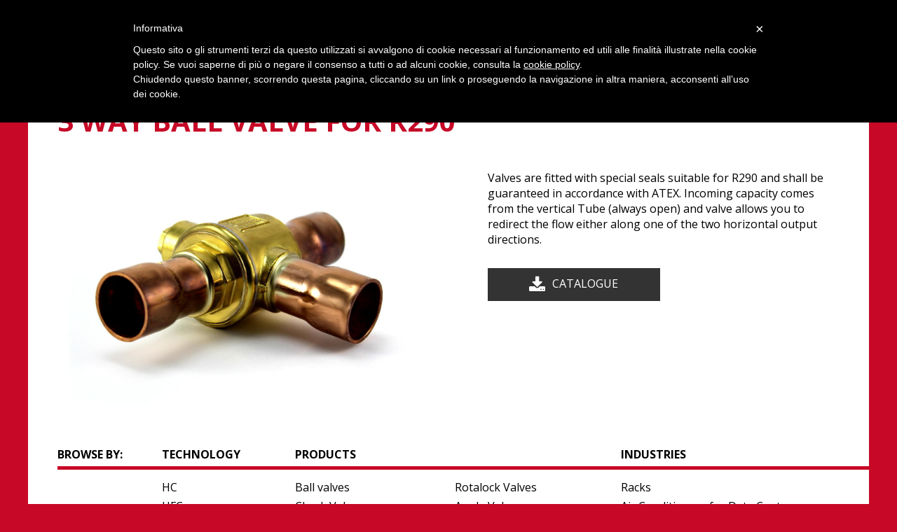

--- FILE ---
content_type: text/html; charset=utf-8
request_url: https://www.refrigera.eu/en/ball-valves/3-way-ball-valve-for-r290
body_size: 3507
content:
<!DOCTYPE html>
<!--[if lt IE 7]>	<html class="no-js lt-ie9 lt-ie8 lt-ie7"> <![endif]-->
<!--[if IE 7]>		<html class="no-js lt-ie9 lt-ie8"> <![endif]-->
<!--[if IE 8]>		<html class="no-js lt-ie9"> <![endif]-->
<!--[if gt IE 8]>	<html class="no-js"> <![endif]-->
<html>
<head>
	  <title>3 Way Ball Valve for R290</title>
  <meta name="description" content=""/>

	<meta name="viewport" content="width=device-width, initial-scale=1, maximum-scale=1">
	<meta name="apple-mobile-web-app-capable" content="yes">
	<meta name="format-detection" content="telephone=no">
	<meta http-equiv="X-UA-Compatible" content="IE=edge">
	<meta name="csrf-param" content="authenticity_token" />
<meta name="csrf-token" content="HpJcSMfGzAnRk602lkMTmU1Lrt8c24skd31eK4aqwbPwl5tzT7ihXLabTGPIO7mW1lKNmutOEGYppTyFW4BATQ==" />
	<link href='https://fonts.googleapis.com/css?family=Open+Sans:400,700' rel='stylesheet' type='text/css'>
	<link rel="stylesheet" media="all" href="/assets/application-eb64cadb99c04567256a95fe19b48ad738d4b964bfcf20d93e11729edad9e974.css" />

  <!--[if lt IE 9]>
    <script src="/assets/selectivizr-min-04024382391bb910584145d8113cf35ef376b55d125bb4516cebeb14ce788597.js"></script>
    <script src="/assets/html5shiv.min-6ec889805cdb9c69cddc4a716cf49e1a5c285d70348d5009d1d906fbb7f5a774.js"></script>
    <script src="/assets/respond.min-aa35dd790d2b157f3ef06473825ac6c7a637739b7a8f2ab2ea6a365b439462cc.js"></script>
  <![endif]-->

</head>
<body>
	<header class="header">
	<div class="header-top">
		<div class="container clearfix">
			<nav>
				<div class="header-nav">
					<ul class="level-1">
						<li class="logo"><a href="/en" title=""><img alt="Refrigera Industriale | Valves, branch joints and headers for VRF and HVACR systems" src="/assets/logo-bb2081c82e8f36a226bce6e2ceff71348f08e33e33e3ea1a550faccb8cf1fd71.png" /><span>Refrigera Industriale</span></a></li>
						<li><a href="/en" class="top">Home</a></li>
						<li>
							<a class="cat top">Products</a>
							<ul class="prodotti clearfix">
	<li class="col first"><strong>Browse by:</strong></li>
	<li class="col technology second">
		<strong>Technology</strong>
		<ul>
				<li class=''><a href='/en/gas/hc/'>HC</a></li>
				<li class=''><a href='/en/gas/hfc/'>HFC</a></li>
				<li class=''><a href='/en/gas/hfo/'>HFO</a></li>
				<li class=''><a href='/en/gas/r744-subcritical/'>R744 Subcritical</a></li>
				<li class=''><a href='/en/gas/r744-transcritical/'>R744 Transcritical</a></li>
		</ul>
	</li>
	<li class="col products">
		<strong>Products</strong>
		<ul>
				<li class=''><a href='/en/ball-valves/'>Ball valves</a></li>
				<li class=''><a href='/en/check-valves/'>Check Valves</a></li>
				<li class=''><a href='/en/motorized-valves/'>Motorized valves</a></li>
				<li class=''><a href='/en/safety-valves/'>Safety Valves</a></li>
				<li class=''><a href='/en/filters-driers-liquid-indicators/'>Filters & Liquid indicators</a></li>
		</ul>

		<ul class="gap">
				<li class=''><a href='/en/rotalock-valves/'>Rotalock Valves</a></li>
				<li class=''><a href='/en/angle-valves/'>Angle Valves</a></li>
				<li class=''><a href='/en/branch-joints-kit-vrf/'>Branch joints kit for VRF</a></li>
				<li class=''><a href='/en/headers-for-system-vrf/'>Headers for system VRF</a></li>
		</ul>
	</li>
	<li class="col applications">
		<strong>Industries</strong>
		<ul>
				<li class=''><a href='/en/industries/packs/'>Racks</a></li>
				<li class=''><a href='/en/industries/air-conditioners-for-data-center/'>Air Conditioners for Data Center</a></li>
				<li class=''><a href='/en/industries/roof-top/'>Roof Top</a></li>
				<li class=''><a href='/en/industries/refrigerated-cabinets/'>Refrigerated cabinets</a></li>
				<li class=''><a href='/en/industries/heat-pumps/'>Heat Pumps</a></li>
				<li class=''><a href='/en/industries/chiller/'>Chiller</a></li>
				<li class=''><a href='/en/industries//'></a></li>
		</ul>
	</li>
</ul>

						</li>
						<li><a href="/en/company" class="top">Company</a></li>
						<li><a href="/en/certifications" class="top">Certifications</a></li>
						<li><a href="/en/registration" class="top">Catalogues</a></li>
						<li><a href="/en/contacts" class="top">Contacts</a></li>
						<li><a href="/it/" class="top border-left">Italiano</a></li>
						<li class="lang">
							<ul>
								<li><a href="#"></a></li>
								<li><a href="#"></a></li>
								<li><a href="#"></a></li>
							</ul>
						</li>
					</ul>
				</div>
			</nav>
		</div>
	</div>
	<div class="mobile-nav"><i class="icon-reorder"></i>
	</div>
</header>
	
<div class="page-wrapper product">
  <div class="container">
    <section>
      <div class="container main">
        <div class="breadcrumbs">
          <ul>
            <li><a href="/en/ball-valves/">Ball valves</a></li>
              <li><a href="/en/gas/hc/">HC</a></li>
          </ul>
        </div>
        <h1>3 Way Ball Valve for R290</h1>

        <div class="product clearfix">
          <div class="prod-desc">
            <p><p>Valves are fitted with special seals suitable for R290 and shall be guaranteed in accordance with <span class="caps">ATEX</span>. Incoming capacity comes from the vertical Tube (always open) and valve allows you to redirect the flow either along one of the two horizontal output directions.</p></p>

            <div class="download">
              <a href="/en/registration" class="buttona">Catalogue</a>
              
            </div>
          </div>
          <div class="prod-img"><img alt="3 Way Ball Valve for R290" src="https://pangpong-refrigera.s3.amazonaws.com/uploads/product/image/59/main_refrigera_hfc_3.jpg" /></div>
        </div>

        <div class="clearfix">
          <ul class="prodotti clearfix">
	<li class="col first"><strong>Browse by:</strong></li>
	<li class="col technology second">
		<strong>Technology</strong>
		<ul>
				<li class=''><a href='/en/gas/hc/'>HC</a></li>
				<li class=''><a href='/en/gas/hfc/'>HFC</a></li>
				<li class=''><a href='/en/gas/hfo/'>HFO</a></li>
				<li class=''><a href='/en/gas/r744-subcritical/'>R744 Subcritical</a></li>
				<li class=''><a href='/en/gas/r744-transcritical/'>R744 Transcritical</a></li>
		</ul>
	</li>
	<li class="col products">
		<strong>Products</strong>
		<ul>
				<li class=''><a href='/en/ball-valves/'>Ball valves</a></li>
				<li class=''><a href='/en/check-valves/'>Check Valves</a></li>
				<li class=''><a href='/en/motorized-valves/'>Motorized valves</a></li>
				<li class=''><a href='/en/safety-valves/'>Safety Valves</a></li>
				<li class=''><a href='/en/filters-driers-liquid-indicators/'>Filters & Liquid indicators</a></li>
		</ul>

		<ul class="gap">
				<li class=''><a href='/en/rotalock-valves/'>Rotalock Valves</a></li>
				<li class=''><a href='/en/angle-valves/'>Angle Valves</a></li>
				<li class=''><a href='/en/branch-joints-kit-vrf/'>Branch joints kit for VRF</a></li>
				<li class=''><a href='/en/headers-for-system-vrf/'>Headers for system VRF</a></li>
		</ul>
	</li>
	<li class="col applications">
		<strong>Industries</strong>
		<ul>
				<li class=''><a href='/en/industries/packs/'>Racks</a></li>
				<li class=''><a href='/en/industries/air-conditioners-for-data-center/'>Air Conditioners for Data Center</a></li>
				<li class=''><a href='/en/industries/roof-top/'>Roof Top</a></li>
				<li class=''><a href='/en/industries/refrigerated-cabinets/'>Refrigerated cabinets</a></li>
				<li class=''><a href='/en/industries/heat-pumps/'>Heat Pumps</a></li>
				<li class=''><a href='/en/industries/chiller/'>Chiller</a></li>
				<li class=''><a href='/en/industries//'></a></li>
		</ul>
	</li>
</ul>

        </div>

        <div class="boxes clearfix">
          
<div class="item">
  <h2>Focus</h2>
		<a href="/en/blog/refrigera-s-green-revolution" class="clearfix">
			<div class="img_wrapper"><img src="https://pangpong-refrigera.s3.amazonaws.com/uploads/post/image/1/thumb_accelerate.png" /></div>
			<h3>REFRIGERA&#39;S GREEN REVOLUTION</h3>
			A full range of refrigeration valves for R744  and hydrocarbons
		</a>
</div>
          
<div class="item">
	<h2>Case study</h2>
		<a href="/en/cases/thermo-fluid-dynamic-design-of-a-4-way-reversing-valve" class="clearfix">
			
			<h3>Thermo Fluid Dynamic Design of a 4-Way Reversing Valve</h3>
			Our customers are global Japanese manufacturers specialized in highly energy efficient electric heat pump and water heaters for domestic, industrial and commercial use.
		</a>
</div>
          <div class="item catalogues">
	<h2>Catalogues</h2>
	<a href='/en/registration'>
	</a>
</div>
        </div>

        
      </div>
    </section>
  </div>
</div>

	<footer class="footer">
	<div class="container clearfix">
		<div class="inner">
			<div class="col1">
				<img alt="Refrigera Industriale | Valves, branch joints and headers for VRF and HVACR systems" src="/assets/logo-bb2081c82e8f36a226bce6e2ceff71348f08e33e33e3ea1a550faccb8cf1fd71.png" />
				<p>Refrigera Industriale is a manufacturing company that operates in the business fields of Heating, Ventilation, Air Conditioning and Refrigeration systems (better known by the acronym HVACR). The company designs, produces and distributes branded Refrigera® valves for refrigeration systems and branch joints and headers for VRF air conditioning systems.</p>
			</div>
			<div class="col2">
				<ul>
					<li><a href="/en/">Home</a></li>
					<li><a href="/en/gas/freon/">Products</a></li>
					<li><a href="/en/company">Company</a></li>
					<li><a href="/en/certifications">Certifications</a></li>
					<li><a href="/en/contacts">Contacts</a></li>
					<li><a href="//www.iubenda.com/privacy-policy/417565" class="iubenda-nostyle no-brand iubenda-embed" title="Privacy Policy">Privacy</a></li>
				</ul>
			</div>
			<div class="col3">
				<h3 class="title">Technology</h3>
				<ul>
						<li><a href='/en/gas/hc/'>HC</a></li>
						<li><a href='/en/gas/hfc/'>HFC</a></li>
						<li><a href='/en/gas/hfo/'>HFO</a></li>
						<li><a href='/en/gas/r744-subcritical/'>R744 Subcritical</a></li>
						<li><a href='/en/gas/r744-transcritical/'>R744 Transcritical</a></li>
				</ul>
			</div>
			<div class="col4">
				<h3 class="title">Products</h3>
				<ul>
						<li><a href='/en/ball-valves/'>Ball valves</a></li>
						<li><a href='/en/check-valves/'>Check Valves</a></li>
						<li><a href='/en/motorized-valves/'>Motorized valves</a></li>
						<li><a href='/en/safety-valves/'>Safety Valves</a></li>
						<li><a href='/en/filters-driers-liquid-indicators/'>Filters & Liquid indicators</a></li>
						<li><a href='/en/rotalock-valves/'>Rotalock Valves</a></li>
						<li><a href='/en/angle-valves/'>Angle Valves</a></li>
						<li><a href='/en/branch-joints-kit-vrf/'>Branch joints kit for VRF</a></li>
						<li><a href='/en/headers-for-system-vrf/'>Headers for system VRF</a></li>
				</ul>
			</div>
		</div>
	</div>
	<div class="social">
		<ul>
			<li><a href="#"><i class="icon-facebook"></i></a></li>
			<li><a href="#"><i class="icon-youtube-play"></i></a></li>
			<li><a href="https://twitter.com/4_environment" target="_blank"><i class="icon-twitter"></i></a></li>
		</ul>
	</div>
	<div class="credits">&copy; 2015 Refrigera Industriale Srl  /  p.iva 01743590935  /  Via Chiavornicco, 76 - Cordenons (PN) - Italy  /  <a href="/download/terms-and-conditions-of-sale.pdf" target="_blank">Terms and conditions of sale</a>  /  <a href="http://www.vitamino.it" target="_blank">Credits: Vitamino</a></div>
</footer>


	<script src="/assets/application-e8c531c1a46754eb84748f79d76ff0c1c05509c7e63325b08ae970334c7d09e2.js"></script>

	<script type="text/javascript">
	var _iub = _iub || [];
	_iub.csConfiguration = {
		cookiePolicyId: 417565,
		siteId: 315962,
		lang: "it"
	};
	(function (w, d) {
		var loader = function () { var s = d.createElement("script"), tag = d.getElementsByTagName("script")[0]; s.src = "//cdn.iubenda.com/cookie_solution/iubenda_cs.js"; tag.parentNode.insertBefore(s, tag); };
		if (w.addEventListener) { w.addEventListener("load", loader, false); } else if (w.attachEvent) { w.attachEvent("onload", loader); } else { w.onload = loader; }
	})(window, document);
	</script>

	<script type="text/javascript">
	(function (w,d) {var loader = function () {var s = d.createElement("script"), tag = d.getElementsByTagName("script")[0]; s.src = "//cdn.iubenda.com/iubenda.js"; tag.parentNode.insertBefore(s,tag);}; if(w.addEventListener){w.addEventListener("load", loader, false);}else if(w.attachEvent){w.attachEvent("onload", loader);}else{w.onload = loader;}})(window, document);
	</script>

	<script class="_iub_cs_activate" type="text/plain">
		(function(i,s,o,g,r,a,m){i['GoogleAnalyticsObject']=r;i[r]=i[r]||function(){
		(i[r].q=i[r].q||[]).push(arguments)},i[r].l=1*new Date();a=s.createElement(o),
		m=s.getElementsByTagName(o)[0];a.async=1;a.src=g;m.parentNode.insertBefore(a,m)
		})(window,document,'script','//www.google-analytics.com/analytics.js','ga');

		ga('create', 'UA-21389187-1', 'auto');
		ga('send', 'pageview');
	</script>
</body>
</html>

--- FILE ---
content_type: text/css
request_url: https://www.refrigera.eu/assets/application-eb64cadb99c04567256a95fe19b48ad738d4b964bfcf20d93e11729edad9e974.css
body_size: 11011
content:
/*! HTML5 Boilerplate v4.3.0 | MIT License | http://h5bp.com/ */html,body,div,span,object,iframe,h1,h2,h3,h4,h5,h6,p,blockquote,pre,abbr,address,cite,code,del,dfn,em,img,ins,kbd,q,samp,small,strong,sub,sup,var,b,i,dl,dt,dd,ol,ul,li,fieldset,form,label,legend,table,caption,tbody,tfoot,thead,tr,th,td,article,aside,canvas,details,figcaption,figure,footer,header,hgroup,menu,nav,section,summary,time,mark,audio,video{margin:0;padding:0;border:0;outline:0}::-moz-selection{background:#b3d4fc;text-shadow:none}::selection{background:#b3d4fc;text-shadow:none}hr{display:block;height:1px;border:0;border-top:1px solid #ccc;margin:1em 0;padding:0}audio,canvas,img,video{vertical-align:middle}fieldset{border:0;margin:0;padding:0}textarea{resize:vertical}.ir{background-color:transparent;border:0;overflow:hidden;*text-indent:-9999px}.ir:before{content:"";display:block;width:0;height:150%}.hidden{display:none !important;visibility:hidden}.visuallyhidden{border:0;clip:rect(0 0 0 0);height:1px;margin:-1px;overflow:hidden;padding:0;position:absolute;width:1px}.visuallyhidden.focusable:active,.visuallyhidden.focusable:focus{clip:auto;height:auto;margin:0;overflow:visible;position:static;width:auto}.invisible{visibility:hidden}.clearfix:before,.clearfix:after{content:" ";display:table}.clearfix:after{clear:both}.clearfix{*zoom:1}@media print{*{background:transparent !important;color:#000 !important;box-shadow:none !important;text-shadow:none !important}a,a:visited{text-decoration:underline}a[href]:after{content:" (" attr(href) ")"}abbr[title]:after{content:" (" attr(title) ")"}.ir a:after,a[href^="javascript:"]:after,a[href^="#"]:after{content:""}pre,blockquote{border:1px solid #999;page-break-inside:avoid}thead{display:table-header-group}tr,img{page-break-inside:avoid}img{max-width:100% !important}@page{margin:0.5cm}p,h2,h3{orphans:3;widows:3}h2,h3{page-break-after:avoid}}@font-face{font-family:'FontAwesome';src:url(/assets/fontawesome-webfont-b06aa9bb461e2fd3f584eb39d836777121cea7e50599e0d8128eedb2a663ada3.eot?v=3.2.1);src:url(/assets/fontawesome-webfont-b06aa9bb461e2fd3f584eb39d836777121cea7e50599e0d8128eedb2a663ada3.eot?#iefix&v=3.2.1) format("embedded-opentype"),url(/assets/fontawesome-webfont-758427ebfe49917b704579770cf9d2a9c0aad2545663ce515008f1cfda4f5a7f.woff?v=3.2.1) format("woff"),url(/assets/fontawesome-webfont-8392dc31e891e09a6facb747b7180ba5eb49b23d161a671e5ca75d3712443f2b.ttf?v=3.2.1) format("truetype"),url(/assets/fontawesome-webfont-a136ec5ddf1470176fafb7caad3eff611b9c14d362030f21638c53521401bb90.svg#fontawesomeregular?v=3.2.1) format("svg");font-weight:normal;font-style:normal}[class^="icon-"],[class*=" icon-"]{font-family:FontAwesome;font-weight:normal;font-style:normal;text-decoration:inherit;-webkit-font-smoothing:antialiased;*margin-right:.3em}[class^="icon-"]:before,[class*=" icon-"]:before{text-decoration:inherit;display:inline-block;speak:none}.icon-large:before{vertical-align:-10%;font-size:1.3333333333333333em}a [class^="icon-"],a [class*=" icon-"]{display:inline}.icon-fixed-width[class^="icon-"],.icon-fixed-width[class*=" icon-"]{display:inline-block;width:1.1428571428571428em;text-align:right;padding-right:0.2857142857142857em}.icon-fixed-width.icon-large[class^="icon-"],.icon-fixed-width.icon-large[class*=" icon-"]{width:1.4285714285714286em}.icons-ul{margin-left:2.142857142857143em;list-style-type:none}.icons-ul>li{position:relative}.icons-ul .icon-li{position:absolute;left:-2.142857142857143em;width:2.142857142857143em;text-align:center;line-height:inherit}.hide[class^="icon-"],.hide[class*=" icon-"]{display:none}.icon-muted{color:#eeeeee}.icon-light{color:#ffffff}.icon-dark{color:#333333}.icon-border{border:solid 1px #eeeeee;padding:.2em .25em .15em;border-radius:3px}.icon-2x{font-size:2em}.icon-2x.icon-border{border-width:2px;border-radius:4px}.icon-3x{font-size:3em}.icon-3x.icon-border{border-width:3px;border-radius:5px}.icon-4x{font-size:4em}.icon-4x.icon-border{border-width:4px;border-radius:6px}.icon-5x{font-size:5em}.icon-5x.icon-border{border-width:5px;border-radius:7px}.pull-right{float:right}.pull-left{float:left}.pull-left[class^="icon-"],.pull-left[class*=" icon-"]{margin-right:.3em}.pull-right[class^="icon-"],.pull-right[class*=" icon-"]{margin-left:.3em}[class^="icon-"],[class*=" icon-"]{display:inline;width:auto;height:auto;line-height:normal;vertical-align:baseline;background-image:none;background-position:0% 0%;background-repeat:repeat;margin-top:0}.icon-white,.nav-pills>.active>a>[class^="icon-"],.nav-pills>.active>a>[class*=" icon-"],.nav-list>.active>a>[class^="icon-"],.nav-list>.active>a>[class*=" icon-"],.navbar-inverse .nav>.active>a>[class^="icon-"],.navbar-inverse .nav>.active>a>[class*=" icon-"],.dropdown-menu>li>a:hover>[class^="icon-"],.dropdown-menu>li>a:hover>[class*=" icon-"],.dropdown-menu>.active>a>[class^="icon-"],.dropdown-menu>.active>a>[class*=" icon-"],.dropdown-submenu:hover>a>[class^="icon-"],.dropdown-submenu:hover>a>[class*=" icon-"]{background-image:none}.btn .icon-large[class^="icon-"],.nav .icon-large[class^="icon-"],.btn .icon-large[class*=" icon-"],.nav .icon-large[class*=" icon-"]{line-height:.9em}.btn .icon-spin[class^="icon-"],.nav .icon-spin[class^="icon-"],.btn .icon-spin[class*=" icon-"],.nav .icon-spin[class*=" icon-"]{display:inline-block}.nav-tabs [class^="icon-"],.nav-pills [class^="icon-"],.nav-tabs [class*=" icon-"],.nav-pills [class*=" icon-"],.nav-tabs .icon-large[class^="icon-"],.nav-pills .icon-large[class^="icon-"],.nav-tabs .icon-large[class*=" icon-"],.nav-pills .icon-large[class*=" icon-"]{line-height:.9em}.btn .pull-left.icon-2x[class^="icon-"],.btn .pull-left.icon-2x[class*=" icon-"],.btn .pull-right.icon-2x[class^="icon-"],.btn .pull-right.icon-2x[class*=" icon-"]{margin-top:.18em}.btn .icon-spin.icon-large[class^="icon-"],.btn .icon-spin.icon-large[class*=" icon-"]{line-height:.8em}.btn.btn-small .pull-left.icon-2x[class^="icon-"],.btn.btn-small .pull-left.icon-2x[class*=" icon-"],.btn.btn-small .pull-right.icon-2x[class^="icon-"],.btn.btn-small .pull-right.icon-2x[class*=" icon-"]{margin-top:.25em}.btn.btn-large [class^="icon-"],.btn.btn-large [class*=" icon-"]{margin-top:0}.btn.btn-large .pull-left.icon-2x[class^="icon-"],.btn.btn-large .pull-left.icon-2x[class*=" icon-"],.btn.btn-large .pull-right.icon-2x[class^="icon-"],.btn.btn-large .pull-right.icon-2x[class*=" icon-"]{margin-top:.05em}.btn.btn-large .pull-left.icon-2x[class^="icon-"],.btn.btn-large .pull-left.icon-2x[class*=" icon-"]{margin-right:.2em}.btn.btn-large .pull-right.icon-2x[class^="icon-"],.btn.btn-large .pull-right.icon-2x[class*=" icon-"]{margin-left:.2em}.nav-list [class^="icon-"],.nav-list [class*=" icon-"]{line-height:inherit}.icon-stack{position:relative;display:inline-block;width:2em;height:2em;line-height:2em;vertical-align:-35%}.icon-stack [class^="icon-"],.icon-stack [class*=" icon-"]{display:block;text-align:center;position:absolute;width:100%;height:100%;font-size:1em;line-height:inherit;*line-height:2em}.icon-stack .icon-stack-base{font-size:2em;*line-height:1em}.icon-spin{display:inline-block;-webkit-animation:spin 2s infinite linear;animation:spin 2s infinite linear}a .icon-stack,a .icon-spin{display:inline-block;text-decoration:none}@-webkit-keyframes spin{0%{-webkit-transform:rotate(0deg)}100%{-webkit-transform:rotate(359deg)}}@keyframes spin{0%{transform:rotate(0deg)}100%{transform:rotate(359deg)}}.icon-rotate-90:before{transform:rotate(90deg);filter:progid:DXImageTransform.Microsoft.BasicImage(rotation=1)}.icon-rotate-180:before{transform:rotate(180deg);filter:progid:DXImageTransform.Microsoft.BasicImage(rotation=2)}.icon-rotate-270:before{transform:rotate(270deg);filter:progid:DXImageTransform.Microsoft.BasicImage(rotation=3)}.icon-flip-horizontal:before{transform:scale(-1, 1)}.icon-flip-vertical:before{transform:scale(1, -1)}a .icon-rotate-90:before,a .icon-rotate-180:before,a .icon-rotate-270:before,a .icon-flip-horizontal:before,a .icon-flip-vertical:before{display:inline-block}.icon-glass:before{content:"\f000"}.icon-music:before{content:"\f001"}.icon-search:before{content:"\f002"}.icon-envelope-alt:before{content:"\f003"}.icon-heart:before{content:"\f004"}.icon-star:before{content:"\f005"}.icon-star-empty:before{content:"\f006"}.icon-user:before{content:"\f007"}.icon-film:before{content:"\f008"}.icon-th-large:before{content:"\f009"}.icon-th:before{content:"\f00a"}.icon-th-list:before{content:"\f00b"}.icon-ok:before{content:"\f00c"}.icon-remove:before{content:"\f00d"}.icon-zoom-in:before{content:"\f00e"}.icon-zoom-out:before{content:"\f010"}.icon-power-off:before,.icon-off:before{content:"\f011"}.icon-signal:before{content:"\f012"}.icon-gear:before,.icon-cog:before{content:"\f013"}.icon-trash:before{content:"\f014"}.icon-home:before{content:"\f015"}.icon-file-alt:before{content:"\f016"}.icon-time:before{content:"\f017"}.icon-road:before{content:"\f018"}.icon-download-alt:before{content:"\f019"}.icon-download:before{content:"\f01a"}.icon-upload:before{content:"\f01b"}.icon-inbox:before{content:"\f01c"}.icon-play-circle:before{content:"\f01d"}.icon-rotate-right:before,.icon-repeat:before{content:"\f01e"}.icon-refresh:before{content:"\f021"}.icon-list-alt:before{content:"\f022"}.icon-lock:before{content:"\f023"}.icon-flag:before{content:"\f024"}.icon-headphones:before{content:"\f025"}.icon-volume-off:before{content:"\f026"}.icon-volume-down:before{content:"\f027"}.icon-volume-up:before{content:"\f028"}.icon-qrcode:before{content:"\f029"}.icon-barcode:before{content:"\f02a"}.icon-tag:before{content:"\f02b"}.icon-tags:before{content:"\f02c"}.icon-book:before{content:"\f02d"}.icon-bookmark:before{content:"\f02e"}.icon-print:before{content:"\f02f"}.icon-camera:before{content:"\f030"}.icon-font:before{content:"\f031"}.icon-bold:before{content:"\f032"}.icon-italic:before{content:"\f033"}.icon-text-height:before{content:"\f034"}.icon-text-width:before{content:"\f035"}.icon-align-left:before{content:"\f036"}.icon-align-center:before{content:"\f037"}.icon-align-right:before{content:"\f038"}.icon-align-justify:before{content:"\f039"}.icon-list:before{content:"\f03a"}.icon-indent-left:before{content:"\f03b"}.icon-indent-right:before{content:"\f03c"}.icon-facetime-video:before{content:"\f03d"}.icon-picture:before{content:"\f03e"}.icon-pencil:before{content:"\f040"}.icon-map-marker:before{content:"\f041"}.icon-adjust:before{content:"\f042"}.icon-tint:before{content:"\f043"}.icon-edit:before{content:"\f044"}.icon-share:before{content:"\f045"}.icon-check:before{content:"\f046"}.icon-move:before{content:"\f047"}.icon-step-backward:before{content:"\f048"}.icon-fast-backward:before{content:"\f049"}.icon-backward:before{content:"\f04a"}.icon-play:before{content:"\f04b"}.icon-pause:before{content:"\f04c"}.icon-stop:before{content:"\f04d"}.icon-forward:before{content:"\f04e"}.icon-fast-forward:before{content:"\f050"}.icon-step-forward:before{content:"\f051"}.icon-eject:before{content:"\f052"}.icon-chevron-left:before{content:"\f053"}.icon-chevron-right:before{content:"\f054"}.icon-plus-sign:before{content:"\f055"}.icon-minus-sign:before{content:"\f056"}.icon-remove-sign:before{content:"\f057"}.icon-ok-sign:before{content:"\f058"}.icon-question-sign:before{content:"\f059"}.icon-info-sign:before{content:"\f05a"}.icon-screenshot:before{content:"\f05b"}.icon-remove-circle:before{content:"\f05c"}.icon-ok-circle:before{content:"\f05d"}.icon-ban-circle:before{content:"\f05e"}.icon-arrow-left:before{content:"\f060"}.icon-arrow-right:before{content:"\f061"}.icon-arrow-up:before{content:"\f062"}.icon-arrow-down:before{content:"\f063"}.icon-mail-forward:before,.icon-share-alt:before{content:"\f064"}.icon-resize-full:before{content:"\f065"}.icon-resize-small:before{content:"\f066"}.icon-plus:before{content:"\f067"}.icon-minus:before{content:"\f068"}.icon-asterisk:before{content:"\f069"}.icon-exclamation-sign:before{content:"\f06a"}.icon-gift:before{content:"\f06b"}.icon-leaf:before{content:"\f06c"}.icon-fire:before{content:"\f06d"}.icon-eye-open:before{content:"\f06e"}.icon-eye-close:before{content:"\f070"}.icon-warning-sign:before{content:"\f071"}.icon-plane:before{content:"\f072"}.icon-calendar:before{content:"\f073"}.icon-random:before{content:"\f074"}.icon-comment:before{content:"\f075"}.icon-magnet:before{content:"\f076"}.icon-chevron-up:before{content:"\f077"}.icon-chevron-down:before{content:"\f078"}.icon-retweet:before{content:"\f079"}.icon-shopping-cart:before{content:"\f07a"}.icon-folder-close:before{content:"\f07b"}.icon-folder-open:before{content:"\f07c"}.icon-resize-vertical:before{content:"\f07d"}.icon-resize-horizontal:before{content:"\f07e"}.icon-bar-chart:before{content:"\f080"}.icon-twitter-sign:before{content:"\f081"}.icon-facebook-sign:before{content:"\f082"}.icon-camera-retro:before{content:"\f083"}.icon-key:before{content:"\f084"}.icon-gears:before,.icon-cogs:before{content:"\f085"}.icon-comments:before{content:"\f086"}.icon-thumbs-up-alt:before{content:"\f087"}.icon-thumbs-down-alt:before{content:"\f088"}.icon-star-half:before{content:"\f089"}.icon-heart-empty:before{content:"\f08a"}.icon-signout:before{content:"\f08b"}.icon-linkedin-sign:before{content:"\f08c"}.icon-pushpin:before{content:"\f08d"}.icon-external-link:before{content:"\f08e"}.icon-signin:before{content:"\f090"}.icon-trophy:before{content:"\f091"}.icon-github-sign:before{content:"\f092"}.icon-upload-alt:before{content:"\f093"}.icon-lemon:before{content:"\f094"}.icon-phone:before{content:"\f095"}.icon-unchecked:before,.icon-check-empty:before{content:"\f096"}.icon-bookmark-empty:before{content:"\f097"}.icon-phone-sign:before{content:"\f098"}.icon-twitter:before{content:"\f099"}.icon-facebook:before{content:"\f09a"}.icon-github:before{content:"\f09b"}.icon-unlock:before{content:"\f09c"}.icon-credit-card:before{content:"\f09d"}.icon-rss:before{content:"\f09e"}.icon-hdd:before{content:"\f0a0"}.icon-bullhorn:before{content:"\f0a1"}.icon-bell:before{content:"\f0a2"}.icon-certificate:before{content:"\f0a3"}.icon-hand-right:before{content:"\f0a4"}.icon-hand-left:before{content:"\f0a5"}.icon-hand-up:before{content:"\f0a6"}.icon-hand-down:before{content:"\f0a7"}.icon-circle-arrow-left:before{content:"\f0a8"}.icon-circle-arrow-right:before{content:"\f0a9"}.icon-circle-arrow-up:before{content:"\f0aa"}.icon-circle-arrow-down:before{content:"\f0ab"}.icon-globe:before{content:"\f0ac"}.icon-wrench:before{content:"\f0ad"}.icon-tasks:before{content:"\f0ae"}.icon-filter:before{content:"\f0b0"}.icon-briefcase:before{content:"\f0b1"}.icon-fullscreen:before{content:"\f0b2"}.icon-group:before{content:"\f0c0"}.icon-link:before{content:"\f0c1"}.icon-cloud:before{content:"\f0c2"}.icon-beaker:before{content:"\f0c3"}.icon-cut:before{content:"\f0c4"}.icon-copy:before{content:"\f0c5"}.icon-paperclip:before,.icon-paper-clip:before{content:"\f0c6"}.icon-save:before{content:"\f0c7"}.icon-sign-blank:before{content:"\f0c8"}.icon-reorder:before{content:"\f0c9"}.icon-list-ul:before{content:"\f0ca"}.icon-list-ol:before{content:"\f0cb"}.icon-strikethrough:before{content:"\f0cc"}.icon-underline:before{content:"\f0cd"}.icon-table:before{content:"\f0ce"}.icon-magic:before{content:"\f0d0"}.icon-truck:before{content:"\f0d1"}.icon-pinterest:before{content:"\f0d2"}.icon-pinterest-sign:before{content:"\f0d3"}.icon-google-plus-sign:before{content:"\f0d4"}.icon-google-plus:before{content:"\f0d5"}.icon-money:before{content:"\f0d6"}.icon-caret-down:before{content:"\f0d7"}.icon-caret-up:before{content:"\f0d8"}.icon-caret-left:before{content:"\f0d9"}.icon-caret-right:before{content:"\f0da"}.icon-columns:before{content:"\f0db"}.icon-sort:before{content:"\f0dc"}.icon-sort-down:before{content:"\f0dd"}.icon-sort-up:before{content:"\f0de"}.icon-envelope:before{content:"\f0e0"}.icon-linkedin:before{content:"\f0e1"}.icon-rotate-left:before,.icon-undo:before{content:"\f0e2"}.icon-legal:before{content:"\f0e3"}.icon-dashboard:before{content:"\f0e4"}.icon-comment-alt:before{content:"\f0e5"}.icon-comments-alt:before{content:"\f0e6"}.icon-bolt:before{content:"\f0e7"}.icon-sitemap:before{content:"\f0e8"}.icon-umbrella:before{content:"\f0e9"}.icon-paste:before{content:"\f0ea"}.icon-lightbulb:before{content:"\f0eb"}.icon-exchange:before{content:"\f0ec"}.icon-cloud-download:before{content:"\f0ed"}.icon-cloud-upload:before{content:"\f0ee"}.icon-user-md:before{content:"\f0f0"}.icon-stethoscope:before{content:"\f0f1"}.icon-suitcase:before{content:"\f0f2"}.icon-bell-alt:before{content:"\f0f3"}.icon-coffee:before{content:"\f0f4"}.icon-food:before{content:"\f0f5"}.icon-file-text-alt:before{content:"\f0f6"}.icon-building:before{content:"\f0f7"}.icon-hospital:before{content:"\f0f8"}.icon-ambulance:before{content:"\f0f9"}.icon-medkit:before{content:"\f0fa"}.icon-fighter-jet:before{content:"\f0fb"}.icon-beer:before{content:"\f0fc"}.icon-h-sign:before{content:"\f0fd"}.icon-plus-sign-alt:before{content:"\f0fe"}.icon-double-angle-left:before{content:"\f100"}.icon-double-angle-right:before{content:"\f101"}.icon-double-angle-up:before{content:"\f102"}.icon-double-angle-down:before{content:"\f103"}.icon-angle-left:before{content:"\f104"}.icon-angle-right:before{content:"\f105"}.icon-angle-up:before{content:"\f106"}.icon-angle-down:before{content:"\f107"}.icon-desktop:before{content:"\f108"}.icon-laptop:before{content:"\f109"}.icon-tablet:before{content:"\f10a"}.icon-mobile-phone:before{content:"\f10b"}.icon-circle-blank:before{content:"\f10c"}.icon-quote-left:before{content:"\f10d"}.icon-quote-right:before{content:"\f10e"}.icon-spinner:before{content:"\f110"}.icon-circle:before{content:"\f111"}.icon-mail-reply:before,.icon-reply:before{content:"\f112"}.icon-github-alt:before{content:"\f113"}.icon-folder-close-alt:before{content:"\f114"}.icon-folder-open-alt:before{content:"\f115"}.icon-expand-alt:before{content:"\f116"}.icon-collapse-alt:before{content:"\f117"}.icon-smile:before{content:"\f118"}.icon-frown:before{content:"\f119"}.icon-meh:before{content:"\f11a"}.icon-gamepad:before{content:"\f11b"}.icon-keyboard:before{content:"\f11c"}.icon-flag-alt:before{content:"\f11d"}.icon-flag-checkered:before{content:"\f11e"}.icon-terminal:before{content:"\f120"}.icon-code:before{content:"\f121"}.icon-reply-all:before{content:"\f122"}.icon-mail-reply-all:before{content:"\f122"}.icon-star-half-full:before,.icon-star-half-empty:before{content:"\f123"}.icon-location-arrow:before{content:"\f124"}.icon-crop:before{content:"\f125"}.icon-code-fork:before{content:"\f126"}.icon-unlink:before{content:"\f127"}.icon-question:before{content:"\f128"}.icon-info:before{content:"\f129"}.icon-exclamation:before{content:"\f12a"}.icon-superscript:before{content:"\f12b"}.icon-subscript:before{content:"\f12c"}.icon-eraser:before{content:"\f12d"}.icon-puzzle-piece:before{content:"\f12e"}.icon-microphone:before{content:"\f130"}.icon-microphone-off:before{content:"\f131"}.icon-shield:before{content:"\f132"}.icon-calendar-empty:before{content:"\f133"}.icon-fire-extinguisher:before{content:"\f134"}.icon-rocket:before{content:"\f135"}.icon-maxcdn:before{content:"\f136"}.icon-chevron-sign-left:before{content:"\f137"}.icon-chevron-sign-right:before{content:"\f138"}.icon-chevron-sign-up:before{content:"\f139"}.icon-chevron-sign-down:before{content:"\f13a"}.icon-html5:before{content:"\f13b"}.icon-css3:before{content:"\f13c"}.icon-anchor:before{content:"\f13d"}.icon-unlock-alt:before{content:"\f13e"}.icon-bullseye:before{content:"\f140"}.icon-ellipsis-horizontal:before{content:"\f141"}.icon-ellipsis-vertical:before{content:"\f142"}.icon-rss-sign:before{content:"\f143"}.icon-play-sign:before{content:"\f144"}.icon-ticket:before{content:"\f145"}.icon-minus-sign-alt:before{content:"\f146"}.icon-check-minus:before{content:"\f147"}.icon-level-up:before{content:"\f148"}.icon-level-down:before{content:"\f149"}.icon-check-sign:before{content:"\f14a"}.icon-edit-sign:before{content:"\f14b"}.icon-external-link-sign:before{content:"\f14c"}.icon-share-sign:before{content:"\f14d"}.icon-compass:before{content:"\f14e"}.icon-collapse:before{content:"\f150"}.icon-collapse-top:before{content:"\f151"}.icon-expand:before{content:"\f152"}.icon-euro:before,.icon-eur:before{content:"\f153"}.icon-gbp:before{content:"\f154"}.icon-dollar:before,.icon-usd:before{content:"\f155"}.icon-rupee:before,.icon-inr:before{content:"\f156"}.icon-yen:before,.icon-jpy:before{content:"\f157"}.icon-renminbi:before,.icon-cny:before{content:"\f158"}.icon-won:before,.icon-krw:before{content:"\f159"}.icon-bitcoin:before,.icon-btc:before{content:"\f15a"}.icon-file:before{content:"\f15b"}.icon-file-text:before{content:"\f15c"}.icon-sort-by-alphabet:before{content:"\f15d"}.icon-sort-by-alphabet-alt:before{content:"\f15e"}.icon-sort-by-attributes:before{content:"\f160"}.icon-sort-by-attributes-alt:before{content:"\f161"}.icon-sort-by-order:before{content:"\f162"}.icon-sort-by-order-alt:before{content:"\f163"}.icon-thumbs-up:before{content:"\f164"}.icon-thumbs-down:before{content:"\f165"}.icon-youtube-sign:before{content:"\f166"}.icon-youtube:before{content:"\f167"}.icon-xing:before{content:"\f168"}.icon-xing-sign:before{content:"\f169"}.icon-youtube-play:before{content:"\f16a"}.icon-dropbox:before{content:"\f16b"}.icon-stackexchange:before{content:"\f16c"}.icon-instagram:before{content:"\f16d"}.icon-flickr:before{content:"\f16e"}.icon-adn:before{content:"\f170"}.icon-bitbucket:before{content:"\f171"}.icon-bitbucket-sign:before{content:"\f172"}.icon-tumblr:before{content:"\f173"}.icon-tumblr-sign:before{content:"\f174"}.icon-long-arrow-down:before{content:"\f175"}.icon-long-arrow-up:before{content:"\f176"}.icon-long-arrow-left:before{content:"\f177"}.icon-long-arrow-right:before{content:"\f178"}.icon-apple:before{content:"\f179"}.icon-windows:before{content:"\f17a"}.icon-android:before{content:"\f17b"}.icon-linux:before{content:"\f17c"}.icon-dribbble:before{content:"\f17d"}.icon-skype:before{content:"\f17e"}.icon-foursquare:before{content:"\f180"}.icon-trello:before{content:"\f181"}.icon-female:before{content:"\f182"}.icon-male:before{content:"\f183"}.icon-gittip:before{content:"\f184"}.icon-sun:before{content:"\f185"}.icon-moon:before{content:"\f186"}.icon-archive:before{content:"\f187"}.icon-bug:before{content:"\f188"}.icon-vk:before{content:"\f189"}.icon-weibo:before{content:"\f18a"}.icon-renren:before{content:"\f18b"}*,*:before,*:after{box-sizing:border-box}body{background:#c70927;color:#000;font-size:14px;font-family:'Open Sans', tahoma}p,a,li,strong,b,em,i{font-size:16px}@media (max-width: 719px){p,a,li,strong,b,em,i{font-size:14px}}p{margin:10px 0}img{display:inline-block}h2{font-size:2em;line-height:1.3em}h3,h4,h5,h6{font-size:1.2em;line-height:1.4em}a{color:#000;text-decoration:none}a:hover{text-decoration:underline}img.large{width:100%}.alert{padding:10px 15px;background:#ececec;margin:0 0 20px 0;display:table;width:100%}.alert i{display:table-cell;padding-right:5px;display:table-cell;vertical-align:middle;font-size:30px}.alert.errors{background-color:#FFF98B}.alert .icon-check{color:#00aa00}.alert .icon-ban-circle{color:#c70927}.alert span{display:table-cell;vertical-align:middle;font-size:14px;padding:0 0 0 10px}.asqi{display:none}.home-video{position:relative}.home-video video.bg{width:100%;margin:0;z-index:3}.home-video video img{width:100%;margin:0}.home-video span{position:absolute;z-index:1000;top:7.1428571429%;left:3.4482758621%;color:#fff;font-size:50px;line-height:45px;font-weight:bold;max-width:500px}@media (min-width: 720px) and (max-width: 950px){.home-video span{font-size:40px;line-height:1.4}}@media (max-width: 719px){.home-video span{font-size:20px;line-height:1.4}}#mute{position:absolute;z-index:4;bottom:20px;left:20px;display:block;font-size:25px;color:#fff;cursor:pointer;opacity:0.8}#play{display:none;position:absolute;bottom:20px;padding:7px 10px;color:#fff;cursor:pointer;font-size:25px;background:#000;background:rgba(0,0,0,0.5);border-radius:3px;z-index:4;opacity:0.8;right:20px}@media (min-width: 720px) and (max-width: 950px){#play{display:block}}@media (max-width: 719px){#play{display:block}}.freeze{overflow:hidden;overflow:hidden}.fair-blur{background:#1A485F url(/assets/chillventa-9f1e724960a5ccebb51ae4c3fb4909da495559704ceecc9b8a11e81a801778f7.jpg);background-size:cover;background-position:center;text-align:center}.fair-blur span{display:none}@media (max-width: 719px){.fair-blur img{max-width:100%}}.header{position:fixed;z-index:5;width:100%;top:0}.header .container{width:97%;max-width:1200px}.header .header-top{background:#c70927}.header-nav ul.level-1{position:relative;width:100%;max-width:1200px;margin:0 auto;text-align:right;padding:0 3.5%;box-sizing:border-box}.header-nav li{display:inline-block;margin:0 0 0 15px}.header-nav li.logo{position:absolute;left:3.5%;margin:0;line-height:90px;text-transform:uppercase}.header-nav li.logo span{display:none;vertical-align:middle;margin:0 0 0 10px}.header-nav li.logo img{vertical-align:middle}.header-nav a.top{line-height:90px;color:#fff;text-transform:uppercase}@media (min-width: 720px){.header-nav a.top.border-left{border-left:1px solid #fff;padding-left:15px}}.header-nav a.cat{cursor:pointer}.header-nav a.cat:after{font-family:FontAwesome;content:"\f0dd";margin-left:5px;margin-top:-3px;display:inline-block;vertical-align:top}.header-nav a:hover{color:#000;text-decoration:none}.header-nav a.selected{color:#000}.header-nav .lang{display:none;padding:2px 3px;border-radius:25px;background:#fff;color:#000;font-size:14px;margin-left:20px}.header-nav a.lang:hover{background:#222;color:#fff}.header-nav ul.prodotti{display:none;position:absolute;width:100%;box-sizing:border-box;padding:4%;left:0;text-align:left;background:#000;background:rgba(0,0,0,0.8);overflow:hidden}.header-nav ul.prodotti .col{position:relative;float:left;margin:0 0 0 5%}.header-nav ul.prodotti .col.applications{max-width:18%}.header-nav ul.prodotti .col:first-child strong:after{content:'';position:absolute;background:#fff;height:5px;width:10000%;top:28px;left:0}.header-nav ul.prodotti .col.first{margin:0}.header-nav ul.prodotti .col ul{float:left}.header-nav ul.prodotti .col .gap{margin:0 0 0 40px}.header-nav ul.prodotti strong{display:block;margin:0 0 20px 0;color:#fff;text-transform:uppercase}.header-nav ul.prodotti a{color:#fff;line-height:20px;text-transform:none}.header-nav ul.prodotti a:hover{text-decoration:underline}.header-nav ul.prodotti li{display:block;margin:5px 0}.header-nav ul.prodotti li.selected-menu{background-color:#c70927;padding:4px 8px;margin-left:-8px;border-radius:6px}.header-nav ul.prodotti li.selected-menu a{color:#FFF}.mobile-nav{display:none;background:#c70927;height:50px}.mobile-nav nav{display:none;position:fixed;overflow:auto;top:50px;left:0;height:100%;width:100%;z-index:1000;background:#000;background:rgba(0,0,0,0.8);padding:20px 3.4482758621%;box-sizing:border-box}.mobile-nav nav.show{display:block}.mobile-nav nav li{list-style:none outside}.mobile-nav nav li.selected-menu{background-color:#c70927;padding:4px 8px;margin-left:-8px;border-radius:6px}.mobile-nav nav li.selected-menu a{color:#FFF}.mobile-nav nav .sezione{margin:30px 0 0 0;color:#999;text-transform:uppercase}.mobile-nav nav a{display:block;color:#fff;font-size:25px;line-height:40px}.mobile-nav nav a.cat{display:none}.mobile-nav nav .special a{margin-top:40px}.mobile-nav ul.prodotti{border-top:1px solid #fff;margin-top:20px}@media (max-width: 950px){.header-nav li{display:none}.header-nav li.logo{display:block;line-height:50px}.header-nav li.logo img{height:35px}.header-nav li.logo a{line-height:50px}.mobile-nav{display:block}.mobile-nav .prodotti strong{display:block;color:#fff;margin:30px 0 0 0}.mobile-nav i.icon-reorder{position:absolute;color:#fff;font-size:25px;top:12px;right:5%;cursor:pointer}}.page-wrapper{width:100%;overflow:hidden;padding-top:90px}.page-wrapper>.container{width:97%;max-width:1200px;background:#fff}@media (max-width: 950px){.page-wrapper{padding-top:50px}}.page-wrapper h1{color:#c70927;font-size:40px;line-height:40px;margin:0 0 40px 0;text-transform:uppercase}.page-wrapper .col1{width:74.358974359%;float:left;margin-right:2.5641025641%}.page-wrapper .col1 img{display:block;max-width:100%;margin:20px auto 20px auto}.page-wrapper .col2{width:23.0769230769%;float:right;margin-right:0}.page-wrapper .col2 img{width:100%;margin:0 auto 15px auto}.page-wrapper .col2 ul.prodotti{width:87.1794871795%;float:right;margin-right:0;margin-top:80px}.page-wrapper .col2 ul.prodotti .col{position:relative;margin:5% 0 0 0}.page-wrapper .col2 ul.prodotti .col:first-child strong:after{content:'';position:absolute;background:#c70927;height:5px;width:10000%;top:28px;left:0}.page-wrapper .col2 ul.prodotti .col.first{margin:0}.page-wrapper .col2 ul.prodotti strong{display:block;margin:15px 0 5px 0;color:#000;text-transform:uppercase}.page-wrapper .col2 ul.prodotti .first strong{margin:0 0 30px 0}.page-wrapper .col2 ul.prodotti a{color:#000;line-height:20px;text-transform:none}.page-wrapper .col2 ul.prodotti a:hover{text-decoration:underline}.page-wrapper .col2 ul.prodotti li{display:block;margin:5px 0}.page-wrapper .col2 ul.prodotti li.selected-menu{background-color:#c70927;padding:4px 8px;margin-left:-8px;border-radius:6px}.page-wrapper .col2 ul.prodotti li.selected-menu a{color:#FFF}@media (max-width: 719px){.page-wrapper h1{font-size:30px;line-height:30px;margin:0 0 20px 0}.page-wrapper .col1,.page-wrapper .col2{float:none;width:100%}.page-wrapper ul.prodotti{display:none}}.page-wrapper .row{max-width:100%;margin-left:auto;margin-right:auto}.page-wrapper .row:after{content:" ";display:block;clear:both}.container{position:relative;z-index:3;margin:0 auto;width:97%;max-width:1200px}.container.main{padding:3.4482758621% 0;width:93%}.menu .item{position:relative}.menu .item:first-child h2:after{content:'';position:absolute;background:#c70927;height:7px;width:500%;top:38px;left:0}.menu h2{text-transform:uppercase;color:#c70927;font-size:32px;line-height:32px;margin:0 0 20px 0}.menu li{list-style:none outside;display:block}.menu .inline li{display:inline}.menu .inline li::after{content:" \2022 "}.menu .inline li:last-child::after{content:""}.menu a,.menu strong{color:#000;font-size:25px;line-height:32px}@media (min-width: 720px){.menu .item{margin:3.4482758621% auto;width:31.0344827586%;float:left}.menu .item:nth-child(3n + 1){margin-left:0;margin-right:-100%;clear:both;margin-left:0}.menu .item:nth-child(3n + 2){margin-left:34.4827586207%;margin-right:-100%;clear:none}.menu .item:nth-child(3n + 3){margin-left:68.9655172414%;margin-right:-100%;clear:none}}@media (min-width: 720px) and (max-width: 950px){.menu h2{font-size:25px;line-height:25px}.menu .item:first-child h2:after{top:32px}.menu a,.menu strong{font-size:18px;line-height:24px}}@media (max-width: 719px){.menu .item{width:100%;margin:7% 0}.menu .item h2:after{content:'';position:absolute;background:#c70927;height:5px;width:200%;top:24px;left:0}.menu .item:first-child h2:after{top:24px;height:5px}.menu h2{font-size:20px;line-height:20px}.menu a,.menu strong{font-size:16px;line-height:22px}}.breadcrumbs li{list-style:none outside;display:inline-block}.breadcrumbs li:after{content:'/';margin:0 5px}.breadcrumbs a{font-weight:bold;text-transform:uppercase}.boxes{max-width:100%;margin-left:auto;margin-right:auto;margin-bottom:1.6949152542%}.boxes:after{content:" ";display:block;clear:both}.boxes .item{background:#ececec}.boxes .item:hover{background:#D8D8D8}.boxes .item h2{text-transform:uppercase;background:#333;color:#fff;font-size:22px;line-height:22px;padding:3.4482758621% 7.1428571429%}.boxes .item h3{font-size:16px;margin-bottom:0.5em}.boxes .item a{display:block;font-size:14px;padding:7.1428571429%}.boxes .item a:hover{text-decoration:none}.boxes .item a:hover h3{color:#c70927}.boxes .item .img_wrapper{float:right;height:100px;overflow:hidden;margin:0.3em 0 1em 1em;width:100px}.boxes .item .img_wrapper img{height:100%;margin-left:-50%}.boxes .item.catalogues{overflow:hidden;background:url(/assets/catalogues-2f4caa42bbcd1acd4a1cf5653acf34e48590eebda6ebedfebf182d57948c1f57.jpg) top right;background-size:cover;background-repeat:no-repeat}.boxes .item.catalogues a{height:100%}@media (min-width: 720px){.boxes .item{margin:3.4482758621% auto;width:31.0344827586%;float:left}.boxes .item:nth-child(3n + 1){margin-left:0;margin-right:-100%;clear:both;margin-left:0}.boxes .item:nth-child(3n + 2){margin-left:34.4827586207%;margin-right:-100%;clear:none}.boxes .item:nth-child(3n + 3){margin-left:68.9655172414%;margin-right:-100%;clear:none}}@media (min-width: 720px) and (max-width: 950px){.boxes .item h2{font-size:16px;line-height:16px}.boxes .item div img{width:30%}}@media (max-width: 719px){.boxes{margin:3.4482758621% 0 3.4482758621% 0}.boxes .item{width:100%;margin:5% 0}.boxes .item h2{font-size:16px;line-height:16px;padding:2.0408163265%}.boxes .item a{padding:2.0408163265%}.boxes .item.catalogues a{height:150px}}.fairs ul{width:100%;text-align:center}.fairs li{display:inline-block;margin:15px 30px;vertical-align:middle}.fairs li a{display:block}.fairs li img{max-width:100%}@media (max-width: 719px){.fairs li{display:block}}.page-wrapper.product .product{margin:0 0 5% 0}.page-wrapper.product .prod-desc{float:right;width:50%;padding:0 0 0 5%;box-sizing:border-box}.page-wrapper.product .prod-img{float:left;width:50%}.page-wrapper.product .prod-img img{width:100%;display:block}.page-wrapper.product .download{margin:30px 0 0 0}.page-wrapper.product .download a{display:inline-block;width:49%;padding:10px 0;text-align:center;color:#fff;text-transform:uppercase;line-height:25px;vertical-align:middle}.page-wrapper.product .download a:before{content:"\f019";font-family:"FontAwesome";font-size:25px;line-height:25px;margin:0 10px 0 0;vertical-align:middle}@media (min-width: 720px) and (max-width: 900px){.page-wrapper.product .download a{width:100%}}@media (max-width: 450px){.page-wrapper.product .download a{width:100%}}.page-wrapper.product .download .buttona{background:#333}.page-wrapper.product .download .buttonb{background:#666}.page-wrapper.product .download .buttona:hover,.page-wrapper.product .download .buttonb:hover{text-decoration:none;background:#c70927}.page-wrapper.product ul.prodotti .col{position:relative;float:left;margin:0 0 0 5%}.page-wrapper.product ul.prodotti .col:first-child strong:after{content:'';position:absolute;background:#c70927;height:5px;width:10000%;top:28px;left:0}.page-wrapper.product ul.prodotti .col.first{margin:0}.page-wrapper.product ul.prodotti .col ul{position:relative;float:left;margin:0}.page-wrapper.product ul.prodotti .col .gap{margin:0 0 0 40px}.page-wrapper.product ul.prodotti strong{display:block;margin:0 0 20px 0;color:#000;text-transform:uppercase}.page-wrapper.product ul.prodotti a{color:#000;line-height:20px;text-transform:none}.page-wrapper.product ul.prodotti a:hover{text-decoration:underline}.page-wrapper.product ul.prodotti li{display:block;margin:5px 0}@media (min-width: 720px) and (max-width: 950px){.page-wrapper.product ul.prodotti .col.first{display:none}.page-wrapper.product ul.prodotti .col .gap{margin:0 0 0 20px}.page-wrapper.product ul.prodotti .second{margin:0}.page-wrapper.product ul.prodotti .second strong:after{content:'';position:absolute;background:#c70927;height:5px;width:10000%;top:28px;left:0}}@media (max-width: 719px){.page-wrapper.product .prod-desc{float:none;width:100%;padding:0;margin:0 0 5% 0}.page-wrapper.product .prod-img{float:none;width:100%}.page-wrapper.product ul.prodotti .col.first{display:none}.page-wrapper.product ul.prodotti .col{width:100%;float:none;margin:40px 0 0 0}.page-wrapper.product ul.prodotti .col a{display:block}.page-wrapper.product ul.prodotti .col ul{float:none}.page-wrapper.product ul.prodotti .col .gap{margin:0}.page-wrapper.product ul.prodotti .col strong:after{content:'';position:absolute;background:#c70927;height:5px;width:10000%;top:28px;left:0}}.page-wrapper.category{margin:0 0 5% 0}.page-wrapper.category .listing .description{margin-bottom:2em}.page-wrapper.category .listing .description img{width:100%;margin-bottom:1em}.page-wrapper.category .listing .block{border-bottom:4px solid #DDD;padding-bottom:20px;margin-bottom:20px}.page-wrapper.category .listing .block h2{text-transform:uppercase;margin-bottom:10px}.page-wrapper.category .listing .block .grid li{display:block;list-style:none outside;margin:0 0 1.6949152542% 0}@media (min-width: 720px){.page-wrapper.category .listing .block .grid li{width:31.0344827586%;float:left}.page-wrapper.category .listing .block .grid li:nth-child(3n + 1){margin-left:0;margin-right:-100%;clear:both;margin-left:0}.page-wrapper.category .listing .block .grid li:nth-child(3n + 2){margin-left:34.4827586207%;margin-right:-100%;clear:none}.page-wrapper.category .listing .block .grid li:nth-child(3n + 3){margin-left:68.9655172414%;margin-right:-100%;clear:none}}.page-wrapper.category .listing .block .grid a{display:block;text-align:center;font-weight:bold}.page-wrapper.category .listing .block .grid a:hover{text-decoration:none;color:#c70927}.page-wrapper.category .listing .block .grid img{display:block;width:100%;margin:0 0 5px 0}@media (min-width: 720px) and (max-width: 950px){.page-wrapper.category .category .grid{width:100%;float:left;margin-left:0;margin-right:0}.page-wrapper.category .certificates .listing{width:100%;float:left;margin-left:0;margin-right:0}.page-wrapper.category ul.prodotti{width:100%;float:left;margin-left:0;margin-right:0;margin:5% 0 0 0}.page-wrapper.category ul.prodotti .col{position:relative;float:left;margin:0 0 0 5%}.page-wrapper.category ul.prodotti .col:first-child strong:after{content:'';position:absolute;background:#c70927;height:5px;width:10000%;top:28px;left:0}.page-wrapper.category ul.prodotti .col.first{margin:0}.page-wrapper.category ul.prodotti .col ul{position:relative;float:left;margin:0}.page-wrapper.category ul.prodotti .col .gap{margin:0 0 0 40px}.page-wrapper.category ul.prodotti strong{display:block;margin:0 0 20px 0;color:#000;text-transform:uppercase}.page-wrapper.category ul.prodotti a{color:#000;line-height:20px;text-transform:none}.page-wrapper.category ul.prodotti a:hover{text-decoration:underline}.page-wrapper.category ul.prodotti li{display:block;margin:5px 0}.page-wrapper.category ul.prodotti .col.first{display:none}.page-wrapper.category ul.prodotti .col .gap{margin:0 0 0 20px}.page-wrapper.category ul.prodotti .second{margin:0}.page-wrapper.category ul.prodotti .second strong:after{content:'';position:absolute;background:#c70927;height:5px;width:10000%;top:28px;left:0}}@media (max-width: 719px){.page-wrapper.category .category .grid{width:100%;float:left;margin-left:0;margin-right:0}.page-wrapper.category .category .grid li{width:100%;margin:0 0 3.4482758621% 0}.page-wrapper.category .certificates .listing{width:100%;float:left;margin-left:0;margin-right:0;-moz-columns:1;columns:1}}.page-wrapper.case .col1,.page-wrapper.company .col1{width:61.5384615385%;float:left;margin-right:2.5641025641%}.page-wrapper.case .col2,.page-wrapper.company .col2{width:35.8974358974%;float:right;margin-right:0}@media (max-width: 719px){.page-wrapper.case .col1,.page-wrapper.case .col2,.page-wrapper.company .col1,.page-wrapper.company .col2{float:none;width:100%}}.page-wrapper.certificates img.cert_logo{float:right;width:25%;max-width:100%;padding:0 0 10px 40px;margin-top:0}@media (max-width: 719px){.page-wrapper.certificates img.cert_logo{float:none;width:50%;padding:0 10px}}.page-wrapper.certificates .col1{width:74.358974359%;float:left;margin-right:2.5641025641%}.page-wrapper.certificates .col1 .listing h2{clear:both;width:100%;float:left;margin-left:0;margin-right:0;font-size:25px;line-height:25px;margin:30px 0 20px 0}.page-wrapper.certificates .col1 .listing .quality{margin:0;padding:0;display:block;overflow:hidden;float:none;width:100%}.page-wrapper.certificates .col1 .listing .quality li{width:23.7288135593%;float:left;margin-right:1.6949152542%;list-style:none outside}@media (max-width: 719px){.page-wrapper.certificates .col1 .listing .quality li{width:100%;float:none}.page-wrapper.certificates .col1 .listing .quality li:before,.page-wrapper.certificates .col1 .listing .quality li:after{content:"";display:table}.page-wrapper.certificates .col1 .listing .quality li:after{clear:both}}.page-wrapper.certificates .col1 .listing .quality li a{display:block;text-align:center}.page-wrapper.certificates .col1 .listing .quality li a img{border:1px solid #DADADA;display:block;width:100%;padding:4px}.page-wrapper.certificates .col1 .listing .quality li a span{display:block;font-weight:bold;margin-top:4px}@media (max-width: 719px){.page-wrapper.certificates .col1 .listing .quality li a{text-align:left}}.page-wrapper.certificates .col1 .listing .conformity{float:none;width:100%;-moz-columns:2;columns:2;-moz-column-gap:20px;column-gap:20px}.page-wrapper.certificates .col1 .listing .conformity li{list-style:none outside;margin-bottom:15px;display:inline-block}.page-wrapper.certificates .col1 .listing .conformity li a{font-size:18px;line-height:22px;display:inline-block;max-width:90%}.page-wrapper.certificates .col1 .listing .conformity li:before{content:"\f14a";font-family:'FontAwesome';color:#c70927;font-size:15px;line-height:22px;display:inline-block;margin:0 10px 0 0;vertical-align:top}@media (max-width: 719px){.page-wrapper.certificates .col1 .listing .conformity{-moz-columns:1;columns:1;-moz-column-gap:0;column-gap:0}.page-wrapper.certificates .col1 .listing .conformity li{margin-bottom:10px}.page-wrapper.certificates .col1 .listing .conformity li a{font-size:16px;line-height:20px}}@media (max-width: 719px){.page-wrapper.certificates .col1,.page-wrapper.certificates .col2{float:none;width:100%}}.page-wrapper.downloads .col1{width:74.358974359%;float:left;margin-right:2.5641025641%}.page-wrapper.downloads .col1 .listing h2{clear:both;width:100%;float:left;margin-left:0;margin-right:0;font-size:25px;line-height:25px;margin:30px 0 20px 0}.page-wrapper.downloads .col1 .listing li{width:30%;float:left;margin-right:1.6949152542%;list-style:none outside}.page-wrapper.downloads .col1 .listing li a{display:block;text-align:center}.page-wrapper.downloads .col1 .listing li a img{border:1px solid #DADADA;display:block;width:100%;padding:4px}.page-wrapper.downloads .col1 .listing li a span{display:block;font-weight:bold;margin-top:4px}.page-wrapper.contacts .col1 p{font-size:17px;line-height:28px}@media (max-width: 719px){.page-wrapper.contacts .col1 p{font-size:14px;line-height:1.4}}@media (min-width: 720px){.page-wrapper.contacts .col1{width:49.1525423729%;float:left;margin-right:1.6949152542%}}@media (min-width: 720px){.page-wrapper.contacts .col2{width:40.6779661017%;float:right;margin-right:0}}.page-wrapper.contacts .map:before,.page-wrapper.contacts .map:after{content:"";display:table}.page-wrapper.contacts .map:after{clear:both}.page-wrapper.contacts strong{display:block;font-size:22px;margin:20px 0 10px 0}.page-wrapper.contacts form{margin:0}.page-wrapper.contacts form label{display:block;font-size:16px;margin:10px 0 5px 0}.page-wrapper.contacts form input,.page-wrapper.contacts form textarea{display:block;width:100%;border:1px solid #dadada;padding:5px;font-size:16px;box-sizing:border-box}.page-wrapper.contacts form textarea{min-height:100px}.page-wrapper.contacts form input[type="submit"]{background:#000;width:50%;min-width:200px;padding:10px;color:#fff;font-size:20px;text-transform:uppercase;margin:20px 0 0 0;border:none}.page-wrapper.contacts form input[type="submit"]:hover{background:#444}.page-wrapper.contacts .private-contacts{padding:35px 20px 0 20px;background:#eee;margin-top:30px}@media (max-width: 719px){.page-wrapper.contacts .private-contacts{padding:35px 20px 25px 20px}}.page-wrapper.contacts .private-contacts ul{list-style:none;margin:0;padding:0}.page-wrapper.contacts .private-contacts ul li{float:left;width:33%;min-height:130px}@media (min-width: 720px) and (max-width: 950px){.page-wrapper.contacts .private-contacts ul li{width:50%}}@media (max-width: 719px){.page-wrapper.contacts .private-contacts ul li{width:100%;min-height:80px}}.page-wrapper.contacts .private-contacts ul li p{font-size:16px;margin:10px 0 20px 0;float:left;width:100%}@media (min-width: 720px) and (max-width: 950px){.page-wrapper.contacts .private-contacts ul li p{font-size:17px}}@media (max-width: 719px){.page-wrapper.contacts .private-contacts ul li p{margin:5px 0 10px 0}}.page-wrapper.contacts .private-contacts ul li p strong{margin:0;display:inline}.page-wrapper.contacts .private-contacts ul li p strong,.page-wrapper.contacts .private-contacts ul li p em,.page-wrapper.contacts .private-contacts ul li p a{font-size:16px}@media (min-width: 720px) and (max-width: 950px){.page-wrapper.contacts .private-contacts ul li p strong,.page-wrapper.contacts .private-contacts ul li p em,.page-wrapper.contacts .private-contacts ul li p a{font-size:17px}}@media (min-width: 720px){.page-wrapper.registration .col1{width:49.1525423729%;float:left;margin-right:1.6949152542%}}@media (min-width: 720px){.page-wrapper.registration .col2{width:40.6779661017%;float:right;margin-right:0}}@media (max-width: 719px){.page-wrapper.registration .col2{padding-top:20px}}.page-wrapper.registration form{margin:20px 0 0 0}.page-wrapper.registration form label{display:block;font-size:16px;margin:10px 0 5px 0}.page-wrapper.registration form input,.page-wrapper.registration form textarea{display:block;width:100%;border:1px solid #dadada;padding:5px;font-size:16px;box-sizing:border-box}.page-wrapper.registration form textarea{min-height:100px}.page-wrapper.registration form input[type="submit"]{background:#000;width:50%;min-width:200px;padding:10px;color:#fff;font-size:20px;text-transform:uppercase;margin:20px 0 0 0;border:none}.page-wrapper.registration form input[type="submit"]:hover{background:#444}.footer{position:relative;z-index:2;color:#fff;font-size:12px;margin:0}.footer .inner{width:93%;margin:0 auto}.footer p{margin:0;font-size:14px;line-height:20px}.footer h3{display:block;margin-bottom:7px;font-size:16px;line-height:16px;font-weight:normal;text-transform:uppercase}.footer li{list-style:none outside;margin:0 0 7px 0;line-height:16px;display:inline-block}.footer a{font-size:14px;line-height:16px;color:#fff;text-decoration:none}.footer a:hover{text-decoration:underline}.footer a.sezione{display:block;margin:10px 0 3px 0;font-size:16px;text-transform:uppercase}.footer .col1{width:36.4406779661%;float:left;margin-right:1.6949152542%;margin-top:3.4482758621%;padding:0 3.4482758621% 0 0}.footer .col1 img{width:150px;margin-bottom:10px}.footer .col2{width:11.0169491525%;float:left;margin-right:1.6949152542%;margin-top:3.4482758621%;padding:0 0 0 3.4482758621%;background:url(/assets/bg-footer-461c74bbf26ebfb933d2bcdc1822caeedb4b25be616c6dc036c9b42ff054c2ed.png) no-repeat left top}.footer .col2 .title{text-transform:uppercase}.footer .col3{width:15.2542372881%;float:left;margin-right:1.6949152542%;margin-top:3.4482758621%;padding:0 0 0 3.4482758621%;background:url(/assets/bg-footer-461c74bbf26ebfb933d2bcdc1822caeedb4b25be616c6dc036c9b42ff054c2ed.png) no-repeat left top}.footer .col3 .title{text-transform:uppercase}.footer .col4{width:32.2033898305%;float:right;margin-right:0;margin-top:3.4482758621%;padding:0 0 0 3.4482758621%;background:url(/assets/bg-footer-461c74bbf26ebfb933d2bcdc1822caeedb4b25be616c6dc036c9b42ff054c2ed.png) no-repeat left top}.footer .col4 ul{-moz-column-count:2;column-count:2;-moz-column-gap:20px;column-gap:20px}.footer .col4 li{-moz-column-break-inside:avoid;column-break-inside:avoid}.footer .col4 .title{text-transform:uppercase}.footer .social{text-align:center;margin:3.4482758621% 0 0 0}.footer .social li{display:inline-block}.footer .social i{font-size:25px;line-height:40px;color:#c70927}.footer .social a{display:inline-block;text-align:center;text-decoration:none;width:40px;height:40px;background:#fff;margin:5px}.footer .social a:hover{background:#c70927}.footer .social a:hover i{color:#fff}.footer .credits{margin:30px;text-align:center;font-size:14px}@media (min-width: 720px) and (max-width: 950px){.footer .col1{width:100%}.footer .col2{width:13.2653061224%;float:left;margin-right:2.0408163265%}.footer .col3,.footer .col4{width:28.5714285714%;float:left;margin-right:2.0408163265%}.footer .col2{padding:0;background:none}.footer .social{width:100%}}@media (max-width: 719px){.footer .col1,.footer .col2,.footer .col3,.footer .col4,.footer .social{float:none;width:100%;margin:5% 0;background:none;padding:5% 0 0 0;border-top:5px solid #fff}.footer .col1{border:none}.footer .social ul{text-align:center}.footer .social li{display:inline-block;margin:10px}}.por-fesr{margin-top:20px;margin-bottom:40px}.por-fesr:before,.por-fesr:after{content:"";display:table}.por-fesr:after{clear:both}.por-fesr img{height:55px;display:block;margin:0 auto}.por-fesr a{display:inline-block;width:100%;text-align:left;font-size:12px;margin-top:10px;line-height:1.2em;color:#630e12;padding:0 5px}.form-additional-info{display:none !important}/*! Swipebox v1.3.0 | Constantin Saguin csag.co | MIT License | github.com/brutaldesign/swipebox */html.swipebox-html.swipebox-touch{overflow:hidden !important}#swipebox-overlay img{border:none !important}#swipebox-overlay{width:100%;height:100%;position:fixed;top:0;left:0;z-index:99999 !important;overflow:hidden;-webkit-user-select:none;-moz-user-select:none;-ms-user-select:none;user-select:none}#swipebox-container{position:relative;width:100%;height:100%}#swipebox-slider{transition:transform 0.4s ease;height:100%;left:0;top:0;width:100%;white-space:nowrap;position:absolute;display:none;cursor:pointer}#swipebox-slider .slide{height:100%;width:100%;line-height:1px;text-align:center;display:inline-block}#swipebox-slider .slide:before{content:"";display:inline-block;height:50%;width:1px;margin-right:-1px}#swipebox-slider .slide img,#swipebox-slider .slide .swipebox-video-container{display:inline-block;max-height:100%;max-width:100%;margin:0;padding:0;width:auto;height:auto;vertical-align:middle}#swipebox-slider .slide .swipebox-video-container{background:none;max-width:1140px;max-height:100%;width:100%;padding:5%;box-sizing:border-box}#swipebox-slider .slide .swipebox-video-container .swipebox-video{width:100%;height:0;padding-bottom:56.25%;overflow:hidden;position:relative}#swipebox-slider .slide .swipebox-video-container .swipebox-video iframe{width:100% !important;height:100% !important;position:absolute;top:0;left:0}#swipebox-bottom-bar,#swipebox-top-bar{position:absolute;left:0;z-index:100000;height:50px;width:100%}#swipebox-bottom-bar{top:50%}#swipebox-top-bar{bottom:0px}#swipebox-title{display:block;width:100%;text-align:center}#swipebox-prev,#swipebox-next,#swipebox-close{background-image:url(/assets/icons2-33b295b4cf6989b81c6238c6864fe2313ee3079f8625debe076dacbce3f03fa6.png);background-repeat:no-repeat;border:none !important;text-decoration:none !important;cursor:pointer;width:50px;height:50px;top:0}#swipebox-arrows{display:block;margin:0 auto;width:100%;height:50px}#swipebox-prev{position:absolute;top:0;left:0;background-position:-32px 13px}#swipebox-next{position:absolute;top:0;right:0;background-position:-78px 13px}#swipebox-close{top:0;right:0;position:absolute;z-index:9999;background-position:15px 12px}.swipebox-no-close-button #swipebox-close{display:none}#swipebox-prev.disabled,#swipebox-next.disabled{opacity:0.3}.swipebox-no-touch #swipebox-overlay.rightSpring #swipebox-slider{-webkit-animation:rightSpring 0.3s;animation:rightSpring 0.3s}.swipebox-no-touch #swipebox-overlay.leftSpring #swipebox-slider{-webkit-animation:leftSpring 0.3s;animation:leftSpring 0.3s}.swipebox-touch #swipebox-container:before,.swipebox-touch #swipebox-container:after{-webkit-backface-visibility:hidden;backface-visibility:hidden;transition:all .3s ease;content:' ';position:absolute;z-index:999;top:0;height:100%;width:20px;opacity:0}.swipebox-touch #swipebox-container:before{left:0;box-shadow:inset 10px 0px 10px -8px #656565}.swipebox-touch #swipebox-container:after{right:0;box-shadow:inset -10px 0px 10px -8px #656565}.swipebox-touch #swipebox-overlay.leftSpringTouch #swipebox-container:before{opacity:1}.swipebox-touch #swipebox-overlay.rightSpringTouch #swipebox-container:after{opacity:1}@-webkit-keyframes rightSpring{0%{left:0}50%{left:-30px}100%{left:0}}@keyframes rightSpring{0%{left:0}50%{left:-30px}100%{left:0}}@-webkit-keyframes leftSpring{0%{left:0}50%{left:30px}100%{left:0}}@keyframes leftSpring{0%{left:0}50%{left:30px}100%{left:0}}@media screen and (min-width: 800px){#swipebox-close{right:10px}#swipebox-arrows{width:92%;max-width:800px}}#swipebox-overlay{background:#000;background:rgba(199,9,39,0.9)}#swipebox-bottom-bar,#swipebox-top-bar{text-shadow:1px 1px 1px black;opacity:0.95}#swipebox-top-bar{color:white !important;font-size:15px;line-height:43px;font-family:Helvetica, Arial, sans-serif}/*! normalize.css v2.1.3 | MIT License | git.io/normalize */article,aside,details,figcaption,figure,footer,header,hgroup,main,nav,section,summary{display:block}audio,canvas,video{display:inline-block}audio:not([controls]){display:none;height:0}[hidden],template{display:none}html{font-family:sans-serif;-ms-text-size-adjust:100%;-webkit-text-size-adjust:100%}body{margin:0}a{background:transparent}a:focus{outline:0}a:active,a:hover{outline:0}h1{font-size:3em;margin:0 0 0.67em 0}abbr[title]{border-bottom:1px dotted}b,strong{font-weight:bold}dfn{font-style:italic}hr{box-sizing:content-box;height:0}mark{background:#ff0;color:#000}code,kbd,pre,samp{font-family:monospace, serif;font-size:1em}pre{white-space:pre-wrap}q{quotes:"\201C" "\201D" "\2018" "\2019"}small{font-size:80%}sub,sup{font-size:75%;line-height:0;position:relative;vertical-align:baseline}sup{top:-0.5em}sub{bottom:-0.25em}img{border:0}svg:not(:root){overflow:hidden}figure{margin:0}fieldset{border:1px solid #c0c0c0;margin:0 2px;padding:0.35em 0.625em 0.75em}legend{border:0;padding:0}button,input,select,textarea{font-family:inherit;font-size:100%;margin:0}button,input{line-height:normal}button,select{text-transform:none}button,html input[type="button"],input[type="reset"],input[type="submit"]{-webkit-appearance:button;cursor:pointer}button[disabled],html input[disabled]{cursor:default}input[type="checkbox"],input[type="radio"]{box-sizing:border-box;padding:0}input[type="search"]{-webkit-appearance:textfield;box-sizing:content-box}input[type="search"]::-webkit-search-cancel-button,input[type="search"]::-webkit-search-decoration{-webkit-appearance:none}button::-moz-focus-inner,input::-moz-focus-inner{border:0;padding:0}textarea{overflow:auto;vertical-align:top}table{border-collapse:collapse;border-spacing:0}


--- FILE ---
content_type: text/plain
request_url: https://www.google-analytics.com/j/collect?v=1&_v=j102&a=2050750126&t=pageview&_s=1&dl=https%3A%2F%2Fwww.refrigera.eu%2Fen%2Fball-valves%2F3-way-ball-valve-for-r290&ul=en-us%40posix&dt=3%20Way%20Ball%20Valve%20for%20R290&sr=1280x720&vp=1280x720&_u=IEBAAEABAAAAACAAI~&jid=1391992599&gjid=1325206732&cid=28964382.1769319014&tid=UA-21389187-1&_gid=752648339.1769319014&_r=1&_slc=1&z=254439004
body_size: -450
content:
2,cG-3R4XJ7Y62J

--- FILE ---
content_type: application/javascript; charset=utf-8
request_url: https://www.iubenda.com/cookie-solution/confs/js/417565.js
body_size: -290
content:
_iub.csRC = { showBranding: false, publicId: '767fe4f8-6db6-11ee-8bfc-5ad8d8c564c0', floatingGroup: false };
_iub.csEnabled = true;
_iub.csPurposes = [4,3,1];
_iub.cpUpd = 1751883704;
_iub.csT = 0.025;
_iub.googleConsentModeV2 = true;
_iub.totalNumberOfProviders = 1;
